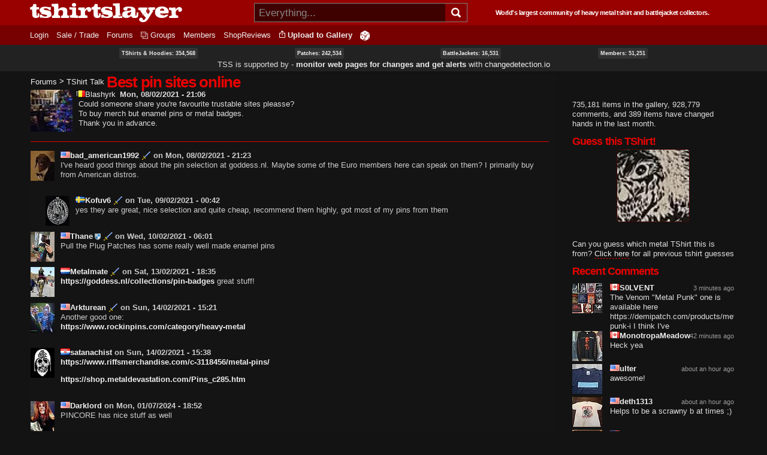

--- FILE ---
content_type: text/html; charset=utf-8
request_url: https://tshirtslayer.com/forum/topic/best-pin-sites-online
body_size: 14912
content:
<!DOCTYPE html PUBLIC "-//W3C//DTD XHTML+RDFa 1.0//EN"   "http://www.w3.org/MarkUp/DTD/xhtml-rdfa-1.dtd">
<html lang="en" xmlns="http://www.w3.org/1999/xhtml" xml:lang="en" version="XHTML+RDFa 1.0" dir="ltr">
<head profile="http://www.w3.org/1999/xhtml/vocab">
    <meta http-equiv="Content-Type" content="text/html; charset=utf-8" />
<link rel="shortcut icon" href="https://tshirtslayer.com/sites/all/themes/tshirtslayer/favicon.ico" type="image/vnd.microsoft.icon" />
<meta name="viewport" content="width=device-width, initial-scale=1, maximum-scale=1, minimum-scale=1, user-scalable=no" />
<meta name="description" content="Best pin sites online Could someone share you&#039;re favourite trustable sites pleasse? To buy merch but enamel pins or metal badges. Thank you in advance. from Blashyrk" />
<meta name="generator" content="Drupal 7 (https://www.drupal.org)" />
<link rel="canonical" href="https://tshirtslayer.com/forum/topic/best-pin-sites-online" />
<link rel="shortlink" href="https://tshirtslayer.com/node/490310" />
  <meta name="viewport" content="width=device-width, initial-scale=1, maximum-scale=1, minimum-scale=1, user-scalable=no" />  <title>Best pin sites online | TShirtSlayer TShirt and BattleJacket Gallery</title>
  <link type="text/css" rel="stylesheet" href="https://tshirtslayer.com/files-tshirt/css/css_xE-rWrJf-fncB6ztZfd2huxqgxu4WO-qwma6Xer30m4.css" media="all" />
<link type="text/css" rel="stylesheet" href="https://tshirtslayer.com/files-tshirt/css/css_vnYhXAqC9iPHS-kdzQ4-bikm7Yomfs0k8d8ZEjp3qcM.css" media="all" />
<link type="text/css" rel="stylesheet" href="https://tshirtslayer.com/files-tshirt/css/css_PGbJgHCUCBf4dg7K9Kt8aAwsApndP4GZ9RuToPy3-Fk.css" media="all" />
<link type="text/css" rel="stylesheet" href="https://tshirtslayer.com/files-tshirt/css/css_LspN_UNNhukvKjw2tXvGuI4Uxx-rMz1Fa0goBh4BF-E.css" media="all" />

<!--[if (lt IE 9)&(!IEMobile)]>
<link type="text/css" rel="stylesheet" href="https://tshirtslayer.com/files-tshirt/css/css_hsRwkyRMf8_StF_i8rYnsGEDzmJTm4eq7VIok7nksf0.css" media="all" />
<![endif]-->

<!--[if gte IE 9]><!-->
<link type="text/css" rel="stylesheet" href="https://tshirtslayer.com/files-tshirt/css/css_bQBuHG9FuIQ5ne8DZkprJb9yyGZb4YVfEFkCyfceoro.css" media="all" />
<!--<![endif]-->
  

<!--
    ___________ _________.__     .__           __   _________.__
    \__    ___//   _____/|  |__  |__|_______ _/  | /   _____/|  |  _____    ___.__.  ____ _______
      |    |   \_____  \ |  |  \ |  |\_  __ \\   __\_____  \ |  |  \__  \  <   |  |_/ __ \\_  __ \
      |    |   /        \|   Y  \|  | |  | \/ |  | /        \|  |__ / __ \_ \___  |\  ___/ |  | \/
      |____|  /_______  /|___|  /|__| |__|    |__|/_______  /|____/(____  / / ____| \___  >|__|
                       \/      \/                          \/            \/  \/          \/
       World's largest community of heavy metal tshirt and battlejacket collectors since 2007!
-->
    <!-- placeholder until the real sheet loads -->
    <style>
    .countryicon-shiny {
        width: 16px;
        height: 11px;
        padding-right: 3px;
        position: relative;
    }
    .countryicon-shiny li {
        margin: 0;
        padding: 0;
        list-style: none;
        position: absolute;
        top: 0;
        display: block;
        width: 16px;
        height: 11px;
    }
    </style>

<style>

#countdown ul {
  margin: 0;
  list-style: none;
  display: flex;
  justify-content: space-between;
  background: rgb(232,0,0);
  border-radius: 5px;
  padding: 1em;
  color: #fff;
 font-weight: bold;
}

#countdown li {
  text-align: center;
  font-size: 1.5em;
  list-style-type: none;
  text-transform: uppercase;
  padding: 0px;
  color: #fff;
  font-weight: bold;
}

#countdown div {
font-size: 8px;
}

</style>
<meta name="theme-color" content="#900000" />
</head>
<body class="html not-front not-logged-in page-node page-node- page-node-490310 node-type-forum context-forum dark-mode">
  <div id="skip-link">
    <a href="#main-content" class="element-invisible element-focusable">Skip to main content</a>
  </div>
    <div class="page clearfix" id="page">
      
<div id="section-header" class="section section-header">
  <div id="zone-branding-wrapper" class="zone-wrapper zone-branding-wrapper clearfix">  
  <div id="zone-branding" class="zone zone-branding clearfix container-12">
    <div class="grid-12 region region-branding" id="region-branding">
    <div class="region-inner region-branding-inner">
              <div id="desktop-branding">

            <a class="homelink" href="/" title="TShirtSlayer Heavy Metal Gallery">
                <img style="height: 32px;"
                     src="/sites/all/themes/tshirtslayer/images/tss-header-logo.svg"
                     alt="TShirtSlayer Heavy Metal Merch Gallery" width=254 />
            </a>
            <div id="search-wrapper">

                <form action="/search-redir"
                      method="post"
                      >
                    <input id="search-box" value=""
                            autocomplete="off"
                           placeholder="Everything..." name="s"
                           type="text"/>
                    <div class="spinner" style="display: none;"></div>
                    <!-- icon inside of the search box -->
                    <button type="submit"><img id="search-icon"
                                               src="/sites/all/themes/tshirtslayer/images/search.svg"
                                               alt="Search" title="Search" height="16px"  width="16px"/>
                    </button>
                    <div id="search-results" >
                        <!--tabs-->
                        <ul id="search-result-tabs">
                            <li id="search-bands-tab" data-toggle="tab-band-names-results">Bands (<span class="c">0</span>)
                            </li>
                            <li id="search-groups-tab" data-toggle="tab-group-names-results">Groups (<span class="c">0</span>)
                            </li>
                            <li id="search-members-tab" data-toggle="tab-member-names-results">Members (<span class="c">0</span>)
                            </li>
                            <li id="search-forums-tab" data-toggle="tab-forums-results" style="display: none;">Forums (<span class="c">0</span>)
                            </li>
                            <li id="search-close" >(X)
                            </li>
                        </ul>

                        <!--results-->
                        <div id="results" >
                            <ul  id="tab-band-names-results">
                            </ul>
                            <ul id="tab-group-names-results">
                            </ul>
                            <ul id="tab-member-names-results">
                            </ul>
                            <ul id="tab-forums-results">
                            </ul>
                        </div>
                    </div>
                </form>
            </div>
            <h4>World's largest community of heavy metal tshirt and battlejacket
                collectors.</h4>

        </div>
    </div>
</div>
  </div>
</div><div id="zone-menu-wrapper" class="zone-wrapper zone-menu-wrapper clearfix">  <div id="zone-menu" class="zone zone-menu clearfix container-12">

        <div class="grid-12 region region-menu" id="region-menu">
    <div class="region-inner region-menu-inner">
            
<div class="block block-system block-menu block-navigation block-system-navigation odd" id="block-system-navigation">
    <div class="block-inner clearfix">
                      <h2 class="block-title">Navigation</h2>
            
        <div class="content clearfix">
          <ul class="menu"><li class="leaf menu-trigger "><a href="javascript:void(0);" onclick="toggleMobileMenu()"><img src="/sites/all/themes/tshirtslayer/images/hamburger-menu.svg" alt="Navigation button" title="Navigation button" /></a></li><li class="first leaf"><a href="/user" title="">Login</a></li>
<li class="leaf"><a href="/trade_sell" title="Items marked as trade or sale">Sale / Trade</a></li>
<li class="collapsed"><a href="/forum">Forums</a></li>
<li class="leaf"><a href="/groups"id="groups">Groups</a></li>
<li class="leaf"><a href="/members" title="">Members</a></li>
<li class="last leaf"><a href="/wheretobuy" title="">ShopReviews</a></li>
<li class = "leaf anon-upload-link always-in-menu"><a href="/user/register" title="Add your tshirt or battlejacket to the heavy metal gallery.">Upload to Gallery</a></li><li class = "leaf random always-in-menu-wide-format"><a href="/random" title="Random heavy metal merchandise item!"><img src="/sites/all/themes/tshirtslayer/images/dice.png" alt="Heavy Metal Merchandise random button"/></a></li></ul><div id="mobile-extras">       
        <img height="20" width="20"  src="/sites/all/themes/tshirtslayer/images/search.svg" alt="Search" title="Search" id="mobile-search" />
        <a class="homelink" href="/" title="TShirtSlayer Heavy Metal Gallery">        
        <img width=80 id="mobile-logo" src="/sites/all/themes/tshirtslayer/images/tss.svg" alt="TShirtSlayer Heavy Metal Gallery" />
        </a>
        </div>        </div>
    </div>
</div>
    </div>

</div>

  </div>
</div>
<!-- xmas time! -->
<div id="vid-wrap"  style="display: none;">
<video
    id="vid-player"
    class="video-js"
    controls
    preload="auto"
    data-setup='{}'

    style="width:100%; height: 100vh;
    background-size: cover !important;
    background: url(/sites/all/themes/tshirtslayer/images/twisted-sister-stage.jpeg);
  "
>
  <source src="/sites/all/themes/tshirtslayer/images/dee-snider-tshirtslayer-xmas.mp4" type="video/mp4"></source>
  <p class="vjs-no-js">
    To view this video please enable JavaScript, and consider upgrading to a
    web browser that
    <a href="https://videojs.com/html5-video-support/" target="_blank">
      supports HTML5 video
    </a>
  </p>
</video>
</div>



<!--- menu content -->
<div id="region-post-menu-stats" class="zone-wrapper ">
<div class="container-12 region region-post-menu">
    <div class="region content">
        <div><a href="/tshirts-and-hoodies">TShirts &amp; Hoodies: 354,568</a> </div>
        <div><a href="/type/patch">Patches: 242,534</a></div>
        <div><a href="/type/battle-jacket">BattleJackets: 16,531</a></div>
        <div><a href="/members">Members:</strong> 51,251</a></div>
            </div>

<div class="region content">
<span style="font-size: 13px;">TSS is supported by &dash; <strong><a href="https://changedetection.io?link=tss">monitor web pages for changes and get alerts</a></strong> with <a href="https://changedetection.io?link=tss">changedetection.io</a></span>
</div>

</div>
</div>

<div id="region-post-menu-content" class="container-12 region region-post-menu">
    <div class="grid-12 region">

        <!--not used anymore-->
       <!-- <div id="uploadHelperMenu" style="display: none;">
            <a href="/node/add/tshirt"><strong class="underlined">Upload to
                    Gallery</strong><br/>
                <div class="description">For all tshirts, jackets, patches,
                    collectables.
                </div>
            </a>
            <a href="/node/add/action-shot"><strong class="underlined">Upload to
                    Actionshots</strong><br/>
                <div class="description">Strictly for concert photos, parties
                    etc.
                </div>
            </a>
        </div>-->
    </div>
</div>



</div>    
      <div id="section-content" class="section section-content">
  

<!-- move this to right node-type template? -->

<div id="zone-content-wrapper" class="zone-wrapper zone-content-wrapper clearfix">    <div id="zone-content" class="zone zone-content clearfix container-12">

      
        <div class="grid-9 region region-content" id="region-content">
    <div class="region-inner region-content-inner">
      <a href="/forum">Forums</a> &gt; <a href="/taxonomy/term/12">TShirt Talk</a>                                 <h1 class="title" id="page-title">Best pin sites online</h1>
                    
      
              
<div class="block block-system block-main block-system-main odd block-without-title" id="block-system-main">
    <div class="block-inner clearfix">
                  
        <div class="content clearfix">
          <div class="node node-forum node-published node-not-promoted node-not-sticky author-blashyrk odd clearfix" id="node-forum-490310">
    <div class="content clearfix">

        <div id="forum-poster">
            <div class="submitted"></div>
            <div class="forum-user-info">
                <div class="author-pic">
    <a href="/user/blashyrk" title="View user profile."><picture class="" style="width: 100%;"><source  alt="Blashyrk&#039;s picture" title="Blashyrk&#039;s picture" width="50" height="50" type="image/jpeg" srcset="https://tshirtslayer.com/files-tshirt/styles/tinythumbnail/public/user-37943/pictures/tss-e275601a5cfb733592da4cc38603abc2.jpg" /><img alt="Blashyrk&#039;s picture" title="Blashyrk&#039;s picture" width="50" height="50" src="https://tshirtslayer.com/files-tshirt/styles/tinythumbnail/public/user-37943/pictures/tss-e275601a5cfb733592da4cc38603abc2.jpg" /></picture></a>  </div>
<br />            </div>
                            </div>
      <a href="/user/blashyrk" title="View user profile." class="username" data-uid="37943"><ul class="countryicon countryicon-shiny"><li class="countryicon-be-shiny"></li><li class="status"></li></ul>Blashyrk</a><strong id="post-date">Mon, 08/02/2021 - 21:06</strong><div class="field field-name-body field-type-text-with-summary field-label-hidden"><div class="field-items"><div class="field-item even"><p>Could someone share you're favourite trustable sites pleasse?<br />
To buy merch but enamel pins or metal badges.<br />
Thank you in advance.</p>
</div></div></div>    </div>
    <hr/>
    <div id="postNode"></div>
    <div class="clearfix">
      <div id="comments" class="comment-wrapper comment-wrapper-nid-490310" class="comment-wrapper comment-wrapper-nid-490310">
  <a id="comment-1076861"></a>
<div class="comment ajax-comment-wrapper comment-wrapper-1076861 clearfix">
      <div class="author-pic">
    <a href="/user/badamerican1992" title="View user profile."><picture class="" style="width: 100%;"><source  alt="bad_american1992&#039;s picture" title="bad_american1992&#039;s picture" width="50" height="50" srcset="/files-tshirt/styles/tinythumbnail/public/user-6312/pictures/a21b4964b8c46d3a8da3b01d5a852fa2.jpg.webp" type="image/webp" /><source  alt="bad_american1992&#039;s picture" title="bad_american1992&#039;s picture" width="50" height="50" type="image/jpeg" srcset="https://tshirtslayer.com/files-tshirt/styles/tinythumbnail/public/user-6312/pictures/a21b4964b8c46d3a8da3b01d5a852fa2.jpg" /><img alt="bad_american1992&#039;s picture" title="bad_american1992&#039;s picture" width="50" height="50" src="https://tshirtslayer.com/files-tshirt/styles/tinythumbnail/public/user-6312/pictures/a21b4964b8c46d3a8da3b01d5a852fa2.jpg" /></picture></a>  </div>
    <div class="comment-content">
      <div class="comment-submitted" >
        <a href="/user/badamerican1992" title="View user profile." class="username tss-supporter" data-uid="6312"><ul class="countryicon countryicon-shiny"><li class="countryicon-us-shiny"></li><li class="status"></li></ul>bad_american1992</a> on <time datetime="2021-02-08T21:23:40+01:00">Mon, 08/02/2021 - 21:23</time>              </div>
      <div>
        <div class="field field-name-comment-body field-type-text-long field-label-hidden"><div class="field-items"><div class="field-item even"><p>I've heard good things about the pin selection at  goddess.nl. Maybe some of the Euro members here can speak on them? I primarily buy from American distros.</p>
</div></div></div>      </div>
              <div class="links comment-links clearfix"><ul class="links inline"><li class="comment_forbidden first last"><span><!-- forb --></span></li></ul>  </div>
          </div>
</div>

<div class="indented"><a id="comment-1076893"></a>
<div class="comment ajax-comment-wrapper comment-wrapper-1076893 clearfix">
      <div class="author-pic">
    <a href="/user/kofuv6" title="View user profile."><picture class="" style="width: 100%;"><source  alt="Kofuv6&#039;s picture" title="Kofuv6&#039;s picture" width="50" height="50" type="image/jpeg" srcset="https://tshirtslayer.com/files-tshirt/styles/tinythumbnail/public/user-27482/pictures/tss-9243b74b4e328503f5099d0527fb6934.jpg" /><img alt="Kofuv6&#039;s picture" title="Kofuv6&#039;s picture" width="50" height="50" src="https://tshirtslayer.com/files-tshirt/styles/tinythumbnail/public/user-27482/pictures/tss-9243b74b4e328503f5099d0527fb6934.jpg" /></picture></a>  </div>
    <div class="comment-content">
      <div class="comment-submitted" >
        <a href="/user/kofuv6" title="View user profile." class="username tss-supporter" data-uid="27482"><ul class="countryicon countryicon-shiny"><li class="countryicon-se-shiny"></li><li class="status"></li></ul>Kofuv6</a> on <time datetime="2021-02-09T00:42:08+01:00">Tue, 09/02/2021 - 00:42</time>              </div>
      <div>
        <div class="field field-name-comment-body field-type-text-long field-label-hidden"><div class="field-items"><div class="field-item even"><p>yes they are great, nice selection and quite cheap, recommend them highly, got most of my pins from them</p>
</div></div></div>      </div>
              <div class="links comment-links clearfix"><ul class="links inline"><li class="comment_forbidden first last"><span><!-- forb --></span></li></ul>  </div>
          </div>
</div>
</div><a id="comment-1077216"></a>
<div class="comment ajax-comment-wrapper comment-wrapper-1077216 clearfix">
      <div class="author-pic">
    <a href="/user/thane" title="View user profile."><picture class="" style="width: 100%;"><source  alt="Thane&#039;s picture" title="Thane&#039;s picture" width="50" height="50" type="image/jpeg" srcset="https://tshirtslayer.com/files-tshirt/styles/tinythumbnail/public/user-31950/pictures/tss-a2c797993bd13065fdec56bf5ad4dfd1.jpg" /><img alt="Thane&#039;s picture" title="Thane&#039;s picture" width="50" height="50" src="https://tshirtslayer.com/files-tshirt/styles/tinythumbnail/public/user-31950/pictures/tss-a2c797993bd13065fdec56bf5ad4dfd1.jpg" /></picture></a>  </div>
    <div class="comment-content">
      <div class="comment-submitted" >
        <a href="/user/thane" title="View user profile." class="username tss-supporter" data-uid="31950"><ul class="countryicon countryicon-shiny"><li class="countryicon-us-shiny"></li><li class="status"></li></ul>Thane<img class="shield-1000-entries" src="/sites/all/themes/tshirtslayer/images/shield-icon.png" title="Has a lot of heavy metal!" /></a> on <time datetime="2021-02-10T06:01:07+01:00">Wed, 10/02/2021 - 06:01</time>              </div>
      <div>
        <div class="field field-name-comment-body field-type-text-long field-label-hidden"><div class="field-items"><div class="field-item even"><p>Pull the Plug Patches has some really well made enamel pins</p>
</div></div></div>      </div>
              <div class="links comment-links clearfix"><ul class="links inline"><li class="comment_forbidden first last"><span><!-- forb --></span></li></ul>  </div>
          </div>
</div>
<a id="comment-1078147"></a>
<div class="comment ajax-comment-wrapper comment-wrapper-1078147 clearfix">
      <div class="author-pic">
    <a href="/user/metalmate" title="View user profile."><picture class="" style="width: 100%;"><source  alt="Metalmate&#039;s picture" title="Metalmate&#039;s picture" width="50" height="50" srcset="/files-tshirt/styles/tinythumbnail/public/pictures/909b6ba0fa79d08a2599bc89bea4414a.jpg.webp" type="image/webp" /><source  alt="Metalmate&#039;s picture" title="Metalmate&#039;s picture" width="50" height="50" type="image/jpeg" srcset="https://tshirtslayer.com/files-tshirt/styles/tinythumbnail/public/pictures/909b6ba0fa79d08a2599bc89bea4414a.jpg" /><img alt="Metalmate&#039;s picture" title="Metalmate&#039;s picture" width="50" height="50" src="https://tshirtslayer.com/files-tshirt/styles/tinythumbnail/public/pictures/909b6ba0fa79d08a2599bc89bea4414a.jpg" /></picture></a>  </div>
    <div class="comment-content">
      <div class="comment-submitted" >
        <a href="/user/metalmate" title="View user profile." class="username tss-supporter" data-uid="5611"><ul class="countryicon countryicon-shiny"><li class="countryicon-nl-shiny"></li><li class="status"></li></ul>Metalmate</a> on <time datetime="2021-02-13T18:35:02+01:00">Sat, 13/02/2021 - 18:35</time>              </div>
      <div>
        <div class="field field-name-comment-body field-type-text-long field-label-hidden"><div class="field-items"><div class="field-item even"><p><a href="https://goddess.nl/collections/pin-badges" rel="nofollow">https://goddess.nl/collections/pin-badges</a> great stuff!</p>
</div></div></div>      </div>
              <div class="links comment-links clearfix"><ul class="links inline"><li class="comment_forbidden first last"><span><!-- forb --></span></li></ul>  </div>
          </div>
</div>
<a id="comment-1078321"></a>
<div class="comment ajax-comment-wrapper comment-wrapper-1078321 clearfix">
      <div class="author-pic">
    <a href="/user/arkturean" title="View user profile."><picture class="" style="width: 100%;"><source  alt="Arkturean&#039;s picture" title="Arkturean&#039;s picture" width="50" height="50" srcset="/files-tshirt/styles/tinythumbnail/public/user-5356/pictures/0ae179ea60b68ef0003f0cf3e59ef70b.jpg.webp" type="image/webp" /><source  alt="Arkturean&#039;s picture" title="Arkturean&#039;s picture" width="50" height="50" type="image/jpeg" srcset="https://tshirtslayer.com/files-tshirt/styles/tinythumbnail/public/user-5356/pictures/0ae179ea60b68ef0003f0cf3e59ef70b.jpg" /><img alt="Arkturean&#039;s picture" title="Arkturean&#039;s picture" width="50" height="50" src="https://tshirtslayer.com/files-tshirt/styles/tinythumbnail/public/user-5356/pictures/0ae179ea60b68ef0003f0cf3e59ef70b.jpg" /></picture></a>  </div>
    <div class="comment-content">
      <div class="comment-submitted" >
        <a href="/user/arkturean" title="View user profile." class="username tss-supporter" data-uid="5356"><ul class="countryicon countryicon-shiny"><li class="countryicon-us-shiny"></li><li class="status"></li></ul>Arkturean</a> on <time datetime="2021-02-14T15:21:57+01:00">Sun, 14/02/2021 - 15:21</time>              </div>
      <div>
        <div class="field field-name-comment-body field-type-text-long field-label-hidden"><div class="field-items"><div class="field-item even"><p>Another good one:<br /><a href="https://www.rockinpins.com/category/heavy-metal" rel="nofollow">https://www.rockinpins.com/category/heavy-metal</a></p>
</div></div></div>      </div>
              <div class="links comment-links clearfix"><ul class="links inline"><li class="comment_forbidden first last"><span><!-- forb --></span></li></ul>  </div>
          </div>
</div>
<a id="comment-1078324"></a>
<div class="comment ajax-comment-wrapper comment-wrapper-1078324 clearfix">
      <div class="author-pic">
    <a href="/user/satanachist" title="View user profile."><picture class="" style="width: 100%;"><source  alt="satanachist&#039;s picture" title="satanachist&#039;s picture" width="50" height="50" type="image/png" srcset="https://tshirtslayer.com/files-tshirt/styles/tinythumbnail/public/user-7181/pictures/tss-ddf129aae71660399709c0a4ebb59af0.png" /><img alt="satanachist&#039;s picture" title="satanachist&#039;s picture" width="50" height="50" src="https://tshirtslayer.com/files-tshirt/styles/tinythumbnail/public/user-7181/pictures/tss-ddf129aae71660399709c0a4ebb59af0.png" /></picture></a>  </div>
    <div class="comment-content">
      <div class="comment-submitted" >
        <a href="/user/satanachist" title="View user profile." class="username" data-uid="7181"><ul class="countryicon countryicon-shiny"><li class="countryicon-hr-shiny"></li><li class="status"></li></ul>satanachist</a> on <time datetime="2021-02-14T15:38:53+01:00">Sun, 14/02/2021 - 15:38</time>              </div>
      <div>
        <div class="field field-name-comment-body field-type-text-long field-label-hidden"><div class="field-items"><div class="field-item even"><p><a href="https://www.riffsmerchandise.com/c-3118456/metal-pins/" rel="nofollow">https://www.riffsmerchandise.com/c-3118456/metal-pins/</a></p>
<p><a href="https://shop.metaldevastation.com/Pins_c285.htm" rel="nofollow">https://shop.metaldevastation.com/Pins_c285.htm</a></p>
</div></div></div>      </div>
              <div class="links comment-links clearfix"><ul class="links inline"><li class="comment_forbidden first last"><span><!-- forb --></span></li></ul>  </div>
          </div>
</div>
<a id="comment-1244624"></a>
<div class="comment ajax-comment-wrapper comment-wrapper-1244624 clearfix">
      <div class="author-pic">
    <a href="/user/darklord" title="View user profile."><picture class="" style="width: 100%;"><source  alt="Darklord&#039;s picture" title="Darklord&#039;s picture" width="50" height="50" type="image/jpeg" srcset="https://tshirtslayer.com/files-tshirt/styles/tinythumbnail/public/user-51779/pictures/tss-790ab02bef886bfc3b1be160e0ac774e.jpg" /><img alt="Darklord&#039;s picture" title="Darklord&#039;s picture" width="50" height="50" src="https://tshirtslayer.com/files-tshirt/styles/tinythumbnail/public/user-51779/pictures/tss-790ab02bef886bfc3b1be160e0ac774e.jpg" /></picture></a>  </div>
    <div class="comment-content">
      <div class="comment-submitted" >
        <a href="/user/darklord" title="View user profile." class="username" data-uid="51779"><ul class="countryicon countryicon-shiny"><li class="countryicon-us-shiny"></li><li class="status"></li></ul>Darklord</a> on <time datetime="2024-07-01T18:52:45+02:00">Mon, 01/07/2024 - 18:52</time>              </div>
      <div>
        <div class="field field-name-comment-body field-type-text-long field-label-hidden"><div class="field-items"><div class="field-item even"><p>PINCORE has nice stuff as well</p>
</div></div></div>      </div>
              <div class="links comment-links clearfix"><ul class="links inline"><li class="comment_forbidden first last"><span><!-- forb --></span></li></ul>  </div>
          </div>
</div>
<a id="comment-1245730"></a>
<div class="comment ajax-comment-wrapper comment-wrapper-1245730 clearfix">
      <div class="author-pic">
    <a href="/user/george-thrash" title="View user profile."><picture class="" style="width: 100%;"><source  alt="George thrash&#039;s picture" title="George thrash&#039;s picture" width="50" height="50" type="image/jpeg" srcset="https://tshirtslayer.com/files-tshirt/styles/tinythumbnail/public/user-57485/pictures/tss-98ba13ed2aa4e546ac8ce89ad1676cc5.jpg" /><img alt="George thrash&#039;s picture" title="George thrash&#039;s picture" width="50" height="50" src="https://tshirtslayer.com/files-tshirt/styles/tinythumbnail/public/user-57485/pictures/tss-98ba13ed2aa4e546ac8ce89ad1676cc5.jpg" /></picture></a>  </div>
    <div class="comment-content">
      <div class="comment-submitted" >
        <a href="/user/george-thrash" title="View user profile." class="username" data-uid="57485"><ul class="countryicon countryicon-shiny"><li class="countryicon-au-shiny"></li><li class="status"></li></ul>George thrash</a> on <time datetime="2024-07-13T02:39:04+02:00">Sat, 13/07/2024 - 02:39</time>              </div>
      <div>
        <div class="field field-name-comment-body field-type-text-long field-label-hidden"><div class="field-items"><div class="field-item even"><p>Turborock has some good stuff</p>
</div></div></div>      </div>
              <div class="links comment-links clearfix"><ul class="links inline"><li class="comment_forbidden first last"><span><!-- forb --></span></li></ul>  </div>
          </div>
</div>
<a id="comment-1262489"></a>
<div class="comment ajax-comment-wrapper comment-wrapper-1262489 clearfix">
      <div class="author-pic">
    <a href="/user/brandon3783" title="View user profile."><picture class="" style="width: 100%;"><source  alt="Brandon3783&#039;s picture" title="Brandon3783&#039;s picture" width="50" height="50" srcset="/files-tshirt/styles/tinythumbnail/public/pictures/no-picture.png.webp" type="image/webp" /><source  alt="Brandon3783&#039;s picture" title="Brandon3783&#039;s picture" width="50" height="50" type="image/png" srcset="https://tshirtslayer.com/files-tshirt/styles/tinythumbnail/public/pictures/no-picture.png" /><img alt="Brandon3783&#039;s picture" title="Brandon3783&#039;s picture" width="50" height="50" src="https://tshirtslayer.com/files-tshirt/styles/tinythumbnail/public/pictures/no-picture.png" /></picture></a>  </div>
    <div class="comment-content">
      <div class="comment-submitted" >
        <a href="/user/brandon3783" title="View user profile." class="username" data-uid="62160"><ul class="countryicon countryicon-shiny"><li class="countryicon-pk-shiny"></li><li class="status"></li></ul>Brandon3783</a> on <time datetime="2024-12-11T19:10:53+01:00">Wed, 11/12/2024 - 19:10</time>              </div>
      <div>
        <div class="field field-name-comment-body field-type-text-long field-label-hidden"><div class="field-items"><div class="field-item even"><p>In summary, blockchain technology is the backbone of cryptocurrencies, providing a secure, transparent, and decentralized platform for recording and verifying transactions. This <a href="https://cointelegraph.com/gambling/uk/non-gamstop-betting-sites/" rel="nofollow">https://cointelegraph.com/gambling/uk/non-gamstop-betting-sites/</a> technology ensures the trustworthiness and efficiency of the entire cryptocurrency ecosystem.</p>
</div></div></div>      </div>
              <div class="links comment-links clearfix"><ul class="links inline"><li class="comment_forbidden first last"><span><!-- forb --></span></li></ul>  </div>
          </div>
</div>

<div class="indented"><a id="comment-1262547"></a>
<div class="comment ajax-comment-wrapper comment-wrapper-1262547 clearfix">
      <div class="author-pic">
    <a href="/user/agrunge-hippie-quest-heroin-flyingfish2" title="View user profile."><picture class="" style="width: 100%;"><source  alt="Agrunge hippie on a quest for heroin flyingfish2&#039;s picture" title="Agrunge hippie on a quest for heroin flyingfish2&#039;s picture" width="50" height="50" type="image/jpeg" srcset="https://tshirtslayer.com/files-tshirt/styles/tinythumbnail/public/user-59175/pictures/tss-e882eab68f78feda0830e9cd7fab8b90.jpg" /><img alt="Agrunge hippie on a quest for heroin flyingfish2&#039;s picture" title="Agrunge hippie on a quest for heroin flyingfish2&#039;s picture" width="50" height="50" src="https://tshirtslayer.com/files-tshirt/styles/tinythumbnail/public/user-59175/pictures/tss-e882eab68f78feda0830e9cd7fab8b90.jpg" /></picture></a>  </div>
    <div class="comment-content">
      <div class="comment-submitted" >
        <a href="/user/agrunge-hippie-quest-heroin-flyingfish2" title="View user profile." class="username" data-uid="59175"><ul class="countryicon countryicon-shiny"><li class="countryicon-bg-shiny"></li><li class="status"></li></ul>Agrunge hippie ...</a> on <time datetime="2024-12-12T06:45:02+01:00">Thu, 12/12/2024 - 06:45</time>              </div>
      <div>
        <div class="field field-name-comment-body field-type-text-long field-label-hidden"><div class="field-items"><div class="field-item even"><p>the n word chain ahh  comment really can't wait for doctor death to pack up this bozo rest In piss 🤣🤣🤣🤣🤣🤣🤣💀💀💀💀</p>
</div></div></div>      </div>
              <div class="links comment-links clearfix"><ul class="links inline"><li class="comment_forbidden first last"><span><!-- forb --></span></li></ul>  </div>
          </div>
</div>
</div><a id="comment-1262592"></a>
<div class="comment ajax-comment-wrapper comment-wrapper-1262592 clearfix">
      <div class="author-pic">
    <a href="/user/chicken-0" title="View user profile."><picture class="" style="width: 100%;"><source  alt="a chicken&#039;s picture" title="a chicken&#039;s picture" width="50" height="50" type="image/jpeg" srcset="https://tshirtslayer.com/files-tshirt/styles/tinythumbnail/public/user-50878/pictures/tss-ddaaa4a0b239e66ce4d1ee062be2ce43.gif" /><img alt="a chicken&#039;s picture" title="a chicken&#039;s picture" width="50" height="50" src="https://tshirtslayer.com/files-tshirt/styles/tinythumbnail/public/user-50878/pictures/tss-ddaaa4a0b239e66ce4d1ee062be2ce43.gif" /></picture></a>  </div>
    <div class="comment-content">
      <div class="comment-submitted" >
        <a href="/user/chicken-0" title="View user profile." class="username" data-uid="50878"><ul class="countryicon countryicon-shiny"><li class="countryicon-gb-shiny"></li><li class="status"></li></ul>a chicken</a> on <time datetime="2024-12-12T18:50:57+01:00">Thu, 12/12/2024 - 18:50</time>              </div>
      <div>
        <div class="field field-name-comment-body field-type-text-long field-label-hidden"><div class="field-items"><div class="field-item even"><p>While this topic's still on the front page, shout out to my homeboy Pinhead Distro, he presses button pins instead of enamel but all his designs are damn fantastic<br /><a href="https://pinheaddistro.bigcartel.com/products" rel="nofollow">https://pinheaddistro.bigcartel.com/products</a></p>
</div></div></div>      </div>
              <div class="links comment-links clearfix"><ul class="links inline"><li class="comment_forbidden first last"><span><!-- forb --></span></li></ul>  </div>
          </div>
</div>
<a id="comment-1262732"></a>
<div class="comment ajax-comment-wrapper comment-wrapper-1262732 clearfix">
      <div class="author-pic">
    <a href="/user/kamelotjunkie" title="View user profile."><picture class="" style="width: 100%;"><source  alt="Kamelotjunkie&#039;s picture" title="Kamelotjunkie&#039;s picture" width="50" height="50" type="image/jpeg" srcset="https://tshirtslayer.com/files-tshirt/styles/tinythumbnail/public/user-not%20yet%20assigned/pictures/a96d9c6a26962691dd23ccb2fd6c5fa4.jpg" /><img alt="Kamelotjunkie&#039;s picture" title="Kamelotjunkie&#039;s picture" width="50" height="50" src="https://tshirtslayer.com/files-tshirt/styles/tinythumbnail/public/user-not%20yet%20assigned/pictures/a96d9c6a26962691dd23ccb2fd6c5fa4.jpg" /></picture></a>  </div>
    <div class="comment-content">
      <div class="comment-submitted" >
        <a href="/user/kamelotjunkie" title="View user profile." class="username" data-uid="23318"><ul class="countryicon countryicon-shiny"><li class="countryicon-pt-shiny"></li><li class="status"></li></ul>Kamelotjunkie</a> on <time datetime="2024-12-14T21:11:39+01:00">Sat, 14/12/2024 - 21:11</time>              </div>
      <div>
        <div class="field field-name-comment-body field-type-text-long field-label-hidden"><div class="field-items"><div class="field-item even"><p><a href="https://darkprods21.com/" rel="nofollow">https://darkprods21.com/</a></p>
</div></div></div>      </div>
              <div class="links comment-links clearfix"><ul class="links inline"><li class="comment_forbidden first last"><span><!-- forb --></span></li></ul>  </div>
          </div>
</div>
<a id="comment-1262947"></a>
<div class="comment ajax-comment-wrapper comment-wrapper-1262947 clearfix">
      <div class="author-pic">
    <a href="/user/ladypower5" title="View user profile."><picture class="" style="width: 100%;"><source  alt="ladypower5&#039;s picture" title="ladypower5&#039;s picture" width="50" height="50" type="image/jpeg" srcset="https://tshirtslayer.com/files-tshirt/styles/tinythumbnail/public/user-49887/pictures/tss-b734390129b1127f1cd498d6b8d8108f.jpg" /><img alt="ladypower5&#039;s picture" title="ladypower5&#039;s picture" width="50" height="50" src="https://tshirtslayer.com/files-tshirt/styles/tinythumbnail/public/user-49887/pictures/tss-b734390129b1127f1cd498d6b8d8108f.jpg" /></picture></a>  </div>
    <div class="comment-content">
      <div class="comment-submitted" >
        <a href="/user/ladypower5" title="View user profile." class="username" data-uid="49887"><ul class="countryicon countryicon-shiny"><li class="countryicon-de-shiny"></li><li class="status"></li></ul>ladypower5<img class="shield-1000-entries" src="/sites/all/themes/tshirtslayer/images/shield-icon.png" title="Has a lot of heavy metal!" /></a> on <time datetime="2024-12-18T06:40:09+01:00">Wed, 18/12/2024 - 06:40</time>              </div>
      <div>
        <div class="field field-name-comment-body field-type-text-long field-label-hidden"><div class="field-items"><div class="field-item even"><p><a href="https://poser667productions.nonstop-merch.com/shop/" rel="nofollow">https://poser667productions.nonstop-merch.com/shop/</a></p>
<p>Very Nice 3D Metal Pins.... !<br />
See Also a Lot of the Pins in My Collection.</p>
</div></div></div>      </div>
              <div class="links comment-links clearfix"><ul class="links inline"><li class="comment_forbidden first last"><span><!-- forb --></span></li></ul>  </div>
          </div>
</div>
<a id="comment-1262969"></a>
<div class="comment ajax-comment-wrapper comment-wrapper-1262969 clearfix">
      <div class="author-pic">
    <a href="/user/goatcrust" title="View user profile."><picture class="" style="width: 100%;"><source  alt="Goatcrust&#039;s picture" title="Goatcrust&#039;s picture" width="50" height="50" srcset="/files-tshirt/styles/tinythumbnail/public/pictures/no-picture.png.webp" type="image/webp" /><source  alt="Goatcrust&#039;s picture" title="Goatcrust&#039;s picture" width="50" height="50" type="image/png" srcset="https://tshirtslayer.com/files-tshirt/styles/tinythumbnail/public/pictures/no-picture.png" /><img alt="Goatcrust&#039;s picture" title="Goatcrust&#039;s picture" width="50" height="50" src="https://tshirtslayer.com/files-tshirt/styles/tinythumbnail/public/pictures/no-picture.png" /></picture></a>  </div>
    <div class="comment-content">
      <div class="comment-submitted" >
        <a href="/user/goatcrust" title="View user profile." class="username" data-uid="51347"><ul class="countryicon countryicon-shiny"><li class="countryicon-gb-shiny"></li><li class="status"></li></ul>Goatcrust</a> on <time datetime="2024-12-18T14:42:19+01:00">Wed, 18/12/2024 - 14:42</time>              </div>
      <div>
        <div class="field field-name-comment-body field-type-text-long field-label-hidden"><div class="field-items"><div class="field-item even"><p>Desaster pins anyone? Been after one for years</p>
</div></div></div>      </div>
              <div class="links comment-links clearfix"><ul class="links inline"><li class="comment_forbidden first last"><span><!-- forb --></span></li></ul>  </div>
          </div>
</div>
<div class="ajax-comment-wrapper ajax-comment-dummy-comment" style="display:none"><div class="form-item form-type-item">
 
</div>
</div>    </div>

    </div>
</div>
        </div>
    </div>
</div>
  </div>
</div>
<div class="grid-3 region region-sidebar-second" id="region-sidebar-second">
  <div class="region-inner region-sidebar-second-inner">
    
<div class="block block-block block-34 block-block-34 odd block-without-title" id="block-block-34">
    <div class="block-inner clearfix">
                  
        <div class="content clearfix">
          <!--
<h2 class="block-title">TSHIRTSLAYER 16<sup>TH</sup> BIRTHDAY IN...</h2>
<a style="color: red; font-weight: heavy;" href="https://tshirtslayer.com/forum/topic/3-2-1-sixteen">
<div id="countdown">
    <ul>
      <li><span id="days"></span><div>Days</div></li>
      <li><span id="hours"></span><div>Hours</div></li>
      <li><span id="minutes"></span><div>Minutes</div></li>
      <li><span id="seconds"></span><div>Seconds</div></li>
    </ul>
</div><br>
<strong>JOIN THE PARTY FORUM THREAD</strong></A><br><br>
<a style="color: red; font-weight: heavy;" href="https://patreon.com/tshirtslayer">BUY TSS A PRESENT!</A>

-->        </div>
    </div>
</div>

<div class="block block-tshirtslayer-helper block-user-callout-block block-tshirtslayer-helper-user-callout-block even block-without-title" id="block-tshirtslayer-helper-user-callout-block">
    <div class="block-inner clearfix">
                  
        <div class="content clearfix">
          735,181 items in the gallery, 928,779 comments, and 389 items have changed hands in the last month.        </div>
    </div>
</div>

<div class="block block-tshirtslayer-helper block-latest-tshirt-guess block-tshirtslayer-helper-latest-tshirt-guess odd" id="block-tshirtslayer-helper-latest-tshirt-guess">
    <div class="block-inner clearfix">
                      <h2 class="block-title">Guess this TShirt!</h2>
            
        <div class="content clearfix">
          <a href="/tshirt-guess/have-guess-730"><div class="field field-name-field-tshirt-guess-image field-type-image field-label-hidden"><img src="https://tshirtslayer.com/files-tshirt/styles/set-fixed-width-thumbnail/public/user-2013/guess/tss-188348294409c242d3c12aa6e967a14a.jpg" style="height: 120px; width: 120px;" alt="Can you guess which metal tshirt this is from?" title="Can you guess which metal tshirt this is from?" /></div></a><br/>Can you guess which metal TShirt this is from? <a href="/guess" class="underlined">Click here</a> for all previous tshirt guesses        </div>
    </div>
</div>

<div class="block block-tshirtslayer-redis-bucket block-redis-recent-comments block-tshirtslayer-redis-bucket-redis-recent-comments even" id="block-tshirtslayer-redis-bucket-redis-recent-comments">
    <div class="block-inner clearfix">
                      <h2 class="block-title">Recent Comments</h2>
            
        <div class="content clearfix">
          <div class="item-list"><ul><li class="first"><div class="thumbnail"><a href="/patch/searching-4"><picture class="" style="width: 100%;"><source  alt="" title="" width="50" height="50" srcset="/files-tshirt/styles/tinythumbnail/public/user-41102/tss--ef2327f2c467a93a874804478709d461.jpg.webp" type="image/webp" /><source  alt="" title="" width="50" height="50" type="image/jpeg" srcset="https://tshirtslayer.com/files-tshirt/styles/tinythumbnail/public/user-41102/tss--ef2327f2c467a93a874804478709d461.jpg" /><img alt="" title="" width="50" height="50" src="https://tshirtslayer.com/files-tshirt/styles/tinythumbnail/public/user-41102/tss--ef2327f2c467a93a874804478709d461.jpg" /></picture></a></div><span class="timeago" title="2026-01-27T03:32:36+01:00"></span><div class="author"><a href="/user/s0lvent" title="View user profile." class="username" data-uid="54158"><ul class="countryicon countryicon-shiny"><li class="countryicon-ca-shiny"></li><li class="status"></li></ul>S0LVENT</a></div><div class="comment">The Venom &quot;Metal Punk&quot; one is available here https://demipatch.com/products/metal-punk-i

I think I&#039;ve </div></li><li><div class="thumbnail"><a href="/tshirt-or-longsleeve/prurient-kiss-life-shirt"><picture class="" style="width: 100%;"><source  alt="" title="" width="50" height="50" srcset="/files-tshirt/styles/tinythumbnail/public/user-10905/tss-was-png-8da24f343094cd2216d63610c82795a3.jpg.webp" type="image/webp" /><source  alt="" title="" width="50" height="50" type="image/jpeg" srcset="https://tshirtslayer.com/files-tshirt/styles/tinythumbnail/public/user-10905/tss-was-png-8da24f343094cd2216d63610c82795a3.jpg" /><img alt="" title="" width="50" height="50" src="https://tshirtslayer.com/files-tshirt/styles/tinythumbnail/public/user-10905/tss-was-png-8da24f343094cd2216d63610c82795a3.jpg" /></picture></a></div><span class="timeago" title="2026-01-27T02:54:01+01:00"></span><div class="author"><a href="/user/monotropameadow" title="View user profile." class="username" data-uid="62566"><ul class="countryicon countryicon-shiny"><li class="countryicon-ca-shiny"></li><li class="status"></li></ul>MonotropaMeadow</a></div><div class="comment">Heck yea</div></li><li><div class="thumbnail"><a href="/tshirt-or-longsleeve/braid-tshirt-0"><picture class="" style="width: 100%;"><source  alt="" title="" width="50" height="50" srcset="/files-tshirt/styles/tinythumbnail/public/user-61640/tss--f56e952e30ff64c4d81b36d3ea129146.jpg.webp" type="image/webp" /><source  alt="" title="" width="50" height="50" type="image/jpeg" srcset="https://tshirtslayer.com/files-tshirt/styles/tinythumbnail/public/user-61640/tss--f56e952e30ff64c4d81b36d3ea129146.jpg" /><img alt="" title="" width="50" height="50" src="https://tshirtslayer.com/files-tshirt/styles/tinythumbnail/public/user-61640/tss--f56e952e30ff64c4d81b36d3ea129146.jpg" /></picture></a></div><span class="timeago" title="2026-01-27T02:50:26+01:00"></span><div class="author"><a href="/user/ulter" title="View user profile." class="username" data-uid="60732"><ul class="countryicon countryicon-shiny"><li class="countryicon-us-shiny"></li><li class="status"></li></ul>ulter</a></div><div class="comment">awesome!
</div></li><li><div class="thumbnail"><a href="/tshirt-or-longsleeve/megadeth-2025-rattlehead-ronin-halfsumo"><picture class="" style="width: 100%;"><source  alt="" title="" width="50" height="50" srcset="/files-tshirt/styles/tinythumbnail/public/user-12539/tss--1a50f51fc68e53498f4b0a125bc5fa4b.jpg.webp" type="image/webp" /><source  alt="" title="" width="50" height="50" type="image/jpeg" srcset="https://tshirtslayer.com/files-tshirt/styles/tinythumbnail/public/user-12539/tss--1a50f51fc68e53498f4b0a125bc5fa4b.jpg" /><img alt="" title="" width="50" height="50" src="https://tshirtslayer.com/files-tshirt/styles/tinythumbnail/public/user-12539/tss--1a50f51fc68e53498f4b0a125bc5fa4b.jpg" /></picture></a></div><span class="timeago" title="2026-01-27T02:22:05+01:00"></span><div class="author"><a href="/user/deth1313" title="View user profile." class="username" data-uid="12539"><ul class="countryicon countryicon-shiny"><li class="countryicon-us-shiny"></li><li class="status"></li></ul>deth1313</a></div><div class="comment">Helps to be a scrawny b at times ;)</div></li><li><div class="thumbnail"><a href="/tape-vinyl-cd-recording-etc/kimb-anniversary-box-set"><picture class="" style="width: 100%;"><source  alt="" title="" width="50" height="50" srcset="/files-tshirt/styles/tinythumbnail/public/user-1293/tss--b4922ac1458708c8c1dc4a99eea8c337.jpg.webp" type="image/webp" /><source  alt="" title="" width="50" height="50" type="image/jpeg" srcset="https://tshirtslayer.com/files-tshirt/styles/tinythumbnail/public/user-1293/tss--b4922ac1458708c8c1dc4a99eea8c337.jpg" /><img alt="" title="" width="50" height="50" src="https://tshirtslayer.com/files-tshirt/styles/tinythumbnail/public/user-1293/tss--b4922ac1458708c8c1dc4a99eea8c337.jpg" /></picture></a></div><span class="timeago" title="2026-01-27T02:20:59+01:00"></span><div class="author"><a href="/user/deth1313" title="View user profile." class="username" data-uid="12539"><ul class="countryicon countryicon-shiny"><li class="countryicon-us-shiny"></li><li class="status"></li></ul>deth1313</a></div><div class="comment">I have to check mine, it&#039;s buried under other Megadeth stuff</div></li><li><div class="thumbnail"><a href="/hooded-top-sweater/megadeth-1"><picture class="" style="width: 100%;"><source  alt="" title="" width="50" height="50" srcset="/files-tshirt/styles/tinythumbnail/public/user-1293/tss--aaf3f0faa957b7858c49f9eec34ede54.jpg.webp" type="image/webp" /><source  alt="" title="" width="50" height="50" type="image/jpeg" srcset="https://tshirtslayer.com/files-tshirt/styles/tinythumbnail/public/user-1293/tss--aaf3f0faa957b7858c49f9eec34ede54.jpg" /><img alt="" title="" width="50" height="50" src="https://tshirtslayer.com/files-tshirt/styles/tinythumbnail/public/user-1293/tss--aaf3f0faa957b7858c49f9eec34ede54.jpg" /></picture></a></div><span class="timeago" title="2026-01-27T02:20:09+01:00"></span><div class="author"><a href="/user/deth1313" title="View user profile." class="username" data-uid="12539"><ul class="countryicon countryicon-shiny"><li class="countryicon-us-shiny"></li><li class="status"></li></ul>deth1313</a></div><div class="comment">all in due time!</div></li><li><div class="thumbnail"><a href="/tape-vinyl-cd-recording-etc/profanatica-%E2%80%8E%E2%80%93-weeping-heaven-7-red-vinyl-version"><picture class="" style="width: 100%;"><source  alt="" title="" width="50" height="50" type="image/jpeg" srcset="https://tshirtslayer.com/files-tshirt/styles/tinythumbnail/public/user-3289/tss--e0a29ac2a97cf3261889e24711f132ad.jpg" /><img alt="" title="" width="50" height="50" src="https://tshirtslayer.com/files-tshirt/styles/tinythumbnail/public/user-3289/tss--e0a29ac2a97cf3261889e24711f132ad.jpg" /></picture></a></div><span class="timeago" title="2026-01-27T02:08:06+01:00"></span><div class="author"><a href="/user/demolitionhellhammer" title="View user profile." class="username" data-uid="3289"><ul class="countryicon countryicon-shiny"><li class="countryicon-es-shiny"></li><li class="status"></li></ul>Demolition_hell...</a></div><div class="comment">A great reissue! Sounds so awesome!</div></li><li><div class="thumbnail"><a href="/tshirt-or-longsleeve/blod-besvimelse-bootleg-long-sleeve"><picture class="" style="width: 100%;"><source  alt="" title="" width="50" height="50" srcset="/files-tshirt/styles/tinythumbnail/public/user-59615/tss--8ae42eb7d1076859d965946822846a7f.jpg.webp" type="image/webp" /><source  alt="" title="" width="50" height="50" type="image/jpeg" srcset="https://tshirtslayer.com/files-tshirt/styles/tinythumbnail/public/user-59615/tss--8ae42eb7d1076859d965946822846a7f.jpg" /><img alt="" title="" width="50" height="50" src="https://tshirtslayer.com/files-tshirt/styles/tinythumbnail/public/user-59615/tss--8ae42eb7d1076859d965946822846a7f.jpg" /></picture></a></div><span class="timeago" title="2026-01-27T00:58:05+01:00"></span><div class="author"><a href="/user/twoheadedmutt" title="View user profile." class="username" data-uid="59615"><ul class="countryicon countryicon-shiny"><li class="countryicon-us-shiny"></li><li class="status"></li></ul>twoheadedmutt</a></div><div class="comment">Thats class, honored to have it in the collection n love your work ⚔️</div></li><li><div class="thumbnail"><a href="/battle-jacket/my-first-kutte-10"><picture class="" style="width: 100%;"><source  alt="" title="" width="50" height="50" srcset="/files-tshirt/styles/tinythumbnail/public/user-59221/tss--1a502ac7d1c6a51d4280549f52aa8711_1.jpg.webp" type="image/webp" /><source  alt="" title="" width="50" height="50" type="image/jpeg" srcset="https://tshirtslayer.com/files-tshirt/styles/tinythumbnail/public/user-59221/tss--1a502ac7d1c6a51d4280549f52aa8711_1.jpg" /><img alt="" title="" width="50" height="50" src="https://tshirtslayer.com/files-tshirt/styles/tinythumbnail/public/user-59221/tss--1a502ac7d1c6a51d4280549f52aa8711_1.jpg" /></picture></a></div><span class="timeago" title="2026-01-27T00:47:13+01:00"></span><div class="author"><a href="/user/gaehle" title="View user profile." class="username" data-uid="59221"><ul class="countryicon countryicon-shiny"><li class="countryicon-de-shiny"></li><li class="status"></li></ul>gaehle</a></div><div class="comment">Thank you:)</div></li><li><div class="thumbnail"><a href="/tshirt-or-longsleeve/90s-deceased-shirt"><picture class="" style="width: 100%;"><source  alt="" title="" width="50" height="50" srcset="/files-tshirt/styles/tinythumbnail/public/user-42470/tss--1f087b901b72d90804d2cb9c7a012ab0.jpg.webp" type="image/webp" /><source  alt="" title="" width="50" height="50" type="image/jpeg" srcset="https://tshirtslayer.com/files-tshirt/styles/tinythumbnail/public/user-42470/tss--1f087b901b72d90804d2cb9c7a012ab0.jpg" /><img alt="" title="" width="50" height="50" src="https://tshirtslayer.com/files-tshirt/styles/tinythumbnail/public/user-42470/tss--1f087b901b72d90804d2cb9c7a012ab0.jpg" /></picture></a></div><span class="timeago" title="2026-01-27T00:41:33+01:00"></span><div class="author"><a href="/user/frauds" title="View user profile." class="username" data-uid="45646"><ul class="countryicon countryicon-shiny"><li class="countryicon-us-shiny"></li><li class="status"></li></ul>frauds</a></div><div class="comment">killer one</div></li><li><div class="thumbnail"><a href="/tshirt-or-longsleeve/sintury-disgorging-dead-brutal-mind"><picture class="" style="width: 100%;"><source  alt="" title="" width="50" height="50" srcset="/files-tshirt/styles/tinythumbnail/public/user-69544/tss--7e901340a2b77c6f25175fd6e806d415.jpg.webp" type="image/webp" /><source  alt="" title="" width="50" height="50" type="image/jpeg" srcset="https://tshirtslayer.com/files-tshirt/styles/tinythumbnail/public/user-69544/tss--7e901340a2b77c6f25175fd6e806d415.jpg" /><img alt="" title="" width="50" height="50" src="https://tshirtslayer.com/files-tshirt/styles/tinythumbnail/public/user-69544/tss--7e901340a2b77c6f25175fd6e806d415.jpg" /></picture></a></div><span class="timeago" title="2026-01-27T00:34:50+01:00"></span><div class="author"><a href="/user/albert-frye13" title="View user profile." class="username" data-uid="60436"><ul class="countryicon countryicon-shiny"><li class="countryicon-us-shiny"></li><li class="status"></li></ul>Albert Frye13</a></div><div class="comment">Haha damnit that&#039;s wild good story though and I would like damn ok shouting 5FDP lyrics lol</div></li><li><div class="thumbnail"><a href="/battle-jacket/upload-wrangler-vest"><picture class="" style="width: 100%;"><source  alt="" title="" width="50" height="50" srcset="/files-tshirt/styles/tinythumbnail/public/user-59746/tss--474edb52ef278247dd41fcf72b90826d.jpg.webp" type="image/webp" /><source  alt="" title="" width="50" height="50" type="image/jpeg" srcset="https://tshirtslayer.com/files-tshirt/styles/tinythumbnail/public/user-59746/tss--474edb52ef278247dd41fcf72b90826d.jpg" /><img alt="" title="" width="50" height="50" src="https://tshirtslayer.com/files-tshirt/styles/tinythumbnail/public/user-59746/tss--474edb52ef278247dd41fcf72b90826d.jpg" /></picture></a></div><span class="timeago" title="2026-01-27T00:26:54+01:00"></span><div class="author"><a href="/user/metallica4ever" title="View user profile." class="username" data-uid="65999"><ul class="countryicon countryicon-shiny"><li class="countryicon-us-shiny"></li><li class="status"></li></ul>Metallica4ever</a></div><div class="comment">Bad ass vest!</div></li><li><div class="thumbnail"><a href="/hooded-top-sweater/2006-darkthrone-true-norwegian-black-metal-hoodie"><picture class="" style="width: 100%;"><source  alt="" title="" width="50" height="50" srcset="/files-tshirt/styles/tinythumbnail/public/user-55275/tss--e8c5c24cf46ebc310125c076e402c235.jpg.webp" type="image/webp" /><source  alt="" title="" width="50" height="50" type="image/jpeg" srcset="https://tshirtslayer.com/files-tshirt/styles/tinythumbnail/public/user-55275/tss--e8c5c24cf46ebc310125c076e402c235.jpg" /><img alt="" title="" width="50" height="50" src="https://tshirtslayer.com/files-tshirt/styles/tinythumbnail/public/user-55275/tss--e8c5c24cf46ebc310125c076e402c235.jpg" /></picture></a></div><span class="timeago" title="2026-01-27T00:24:08+01:00"></span><div class="author"><a href="/user/hafid-aouimer" title="View user profile." class="username" data-uid="44490"><ul class="countryicon countryicon-shiny"><li class="countryicon-dz-shiny"></li><li class="status"></li></ul>Hafid aouimer</a></div><div class="comment">tag ?</div></li><li><div class="thumbnail"><a href="/hooded-top-sweater/darkthrone-true-norwegian-black-metal-hoodie-2"><picture class="" style="width: 100%;"><source  alt="" title="" width="50" height="50" srcset="/files-tshirt/styles/tinythumbnail/public/user-50654/tss--d4077bd27ac86ac744a849efeff30e8a.jpg.webp" type="image/webp" /><source  alt="" title="" width="50" height="50" type="image/jpeg" srcset="https://tshirtslayer.com/files-tshirt/styles/tinythumbnail/public/user-50654/tss--d4077bd27ac86ac744a849efeff30e8a.jpg" /><img alt="" title="" width="50" height="50" src="https://tshirtslayer.com/files-tshirt/styles/tinythumbnail/public/user-50654/tss--d4077bd27ac86ac744a849efeff30e8a.jpg" /></picture></a></div><span class="timeago" title="2026-01-27T00:22:17+01:00"></span><div class="author"><a href="/user/hafid-aouimer" title="View user profile." class="username" data-uid="44490"><ul class="countryicon countryicon-shiny"><li class="countryicon-dz-shiny"></li><li class="status"></li></ul>Hafid aouimer</a></div><div class="comment">tag ?</div></li><li><div class="thumbnail"><a href="/tshirt-or-longsleeve/grave-original-demo-shirt"><picture class="" style="width: 100%;"><source  alt="" title="" width="50" height="50" srcset="/files-tshirt/styles/tinythumbnail/public/user-5745/cb3d7de5756c6c90559ae68ab3b941b1.jpg.webp" type="image/webp" /><source  alt="" title="" width="50" height="50" type="image/jpeg" srcset="https://tshirtslayer.com/files-tshirt/styles/tinythumbnail/public/user-5745/cb3d7de5756c6c90559ae68ab3b941b1.jpg" /><img alt="" title="" width="50" height="50" src="https://tshirtslayer.com/files-tshirt/styles/tinythumbnail/public/user-5745/cb3d7de5756c6c90559ae68ab3b941b1.jpg" /></picture></a></div><span class="timeago" title="2026-01-27T00:11:38+01:00"></span><div class="author"><a href="/user/acid-bath" title="View user profile." class="username" data-uid="68776"><ul class="countryicon countryicon-shiny"><li class="countryicon-us-shiny"></li><li class="status"></li></ul>Acid Bath</a></div><div class="comment">Sick</div></li><li class="last"><div class="thumbnail"><a href="/tshirt-or-longsleeve/trha-longsleeve"><picture class="" style="width: 100%;"><source  alt="" title="" width="50" height="50" srcset="/files-tshirt/styles/tinythumbnail/public/user-66124/tss--7517c413329a24f921b652d1d06adf7d.jpg.webp" type="image/webp" /><source  alt="" title="" width="50" height="50" type="image/jpeg" srcset="https://tshirtslayer.com/files-tshirt/styles/tinythumbnail/public/user-66124/tss--7517c413329a24f921b652d1d06adf7d.jpg" /><img alt="" title="" width="50" height="50" src="https://tshirtslayer.com/files-tshirt/styles/tinythumbnail/public/user-66124/tss--7517c413329a24f921b652d1d06adf7d.jpg" /></picture></a></div><span class="timeago" title="2026-01-27T00:02:56+01:00"></span><div class="author"><a href="/user/candlelight" title="View user profile." class="username" data-uid="66124"><ul class="countryicon countryicon-shiny"><li class="countryicon-us-shiny"></li><li class="status"></li></ul>Candlelight</a></div><div class="comment">Trhas first live performance in Chicago back in June got an exclusive casete signed by front man too!🫡</div></li></ul></div><!-- 0.087772846221924 -->        </div>
    </div>
</div>

<div class="block block-tshirtslayer-helper block-forum-activity block-tshirtslayer-helper-forum-activity odd" id="block-tshirtslayer-helper-forum-activity">
    <div class="block-inner clearfix">
                      <h2 class="block-title">Metal forums</h2>
            
        <div class="content clearfix">
          <div class="item-list"><ul><li class="first"><a href="/forum/topic/how-remove-buttons-jacket">How to remove buttons on jacket</a>&nbsp;<span class="new">new</span></li><li><a href="/forum/topic/how-properly-shape-patch">How to properly shape a patch</a>&nbsp;<span class="new">new</span></li><li><a href="/forum/topic/help-me-identify-value-my-band-tees">Help  me identify the value of my band tees</a>&nbsp;<span class="new">new</span></li><li><a href="/forum/topic/how-remove-buttons-jackets">How to remove buttons on jackets</a>&nbsp;<span class="new">new</span></li><li><a href="/forum/topic/slayer-back">Slayer is back!!!</a></li><li><a href="/forum/topic/beware-user-corrosive">Beware of user Corrosive</a></li><li><a href="/forum/topic/hardcore-bands-you-enjoy">Hardcore bands you enjoy </a></li><li><a href="/forum/topic/tss-rules">TShirtSlayer Rules</a></li><li><a href="/forum/topic/heavy-hell-666-indy" class="event">heavy hell 6.66 indy</a></li><li><a href="/forum/topic/worstbest-show-youve-ever-been">Worst/Best show you&#039;ve ever been to?</a></li><li><a href="/forum/topic/becoming-led-zeppelin-netflix">Becoming LED ZEPPELIN on Netflix</a></li><li><a href="/forum/topic/bootlegs-illegal">Bootlegs Illegal?</a></li><li><a href="/forum/topic/led-zeppelin-farewell-dates">Led Zeppelin Farewell Dates?</a></li><li><a href="/forum/topic/share-your-own-bands-music">Share your own band&#039;s music</a></li><li class="last"><a href="/forum/topic/ripped-nunslayer">Ripped off by NUNSLAYER</a></li></ul></div><a href="/forum" class="underlined" style="font-weight: bold;">All metal forums</a>        </div>
    </div>
</div>
  </div>
</div>    </div>
  </div>
<div id="zone-postscript-wrapper" class="zone-wrapper zone-postscript-wrapper clearfix">  
  <div id="zone-postscript" class="zone zone-postscript clearfix container-12">
    <div class="grid-3 region region-postscript-first" id="region-postscript-first">
  <div class="region-inner region-postscript-first-inner">
    
<div class="block block-user block-new block-user-new odd" id="block-user-new">
    <div class="block-inner clearfix">
                      <h2 class="block-title">Who&#039;s joined us?</h2>
            
        <div class="content clearfix">
          <div class="item-list"><ul><li class="first"><a href="/user/rahand" title="View user profile." class="username" data-uid="69736"><ul class="countryicon countryicon-shiny"><li class="countryicon-au-shiny"></li><li class="status"></li></ul>rahand</a></li><li><a href="/user/interzonesuite" title="View user profile." class="username" data-uid="69734"><ul class="countryicon countryicon-shiny"><li class="countryicon-us-shiny"></li><li class="status"></li></ul>interzonesuite</a></li><li><a href="/user/xfernandezx" title="View user profile." class="username" data-uid="69733"><ul class="countryicon countryicon-shiny"><li class="countryicon-us-shiny"></li><li class="status"></li></ul>xfernandezx</a></li><li><a href="/user/junebug" title="View user profile." class="username" data-uid="69732"><ul class="countryicon countryicon-shiny"><li class="countryicon-us-shiny"></li><li class="status"></li></ul>junebug</a></li><li><a href="/user/666waystolove" title="View user profile." class="username" data-uid="69731"><ul class="countryicon countryicon-shiny"><li class="countryicon-us-shiny"></li><li class="status"></li></ul>666waystolove</a></li><li><a href="/user/cotreerat" title="View user profile." class="username" data-uid="69730"><ul class="countryicon countryicon-shiny"><li class="countryicon-us-shiny"></li><li class="status"></li></ul>COTreeRat</a></li><li class="last"><a href="/user/deuterium-ox" title="View user profile." class="username" data-uid="69729"><ul class="countryicon countryicon-shiny"><li class="countryicon-ua-shiny"></li><li class="status"></li></ul>Deuterium Ox</a></li></ul></div>        </div>
    </div>
</div>
  </div>
</div><div class="grid-3 region region-postscript-second" id="region-postscript-second">
  <div class="region-inner region-postscript-second-inner">
    
<div class="block block-tshirtslayer-helper block-top-collectors block-tshirtslayer-helper-top-collectors odd" id="block-tshirtslayer-helper-top-collectors">
    <div class="block-inner clearfix">
                      <h2 class="block-title">Top Collectors</h2>
            
        <div class="content clearfix">
          <div class="item-list"><ul><li class="first"><a href="/user/archive" title="View user profile." class="username" data-uid="32763"><ul class="countryicon countryicon-shiny"><li class="countryicon-dk-shiny"></li><li class="status"></li></ul>archive<img class="shield-1000-entries" src="/sites/all/themes/tshirtslayer/images/shield-icon.png" title="Has a lot of heavy metal!" /></a>  (40415)</li><li><a href="/user/nunslayer" title="View user profile." class="username" data-uid="43061"><ul class="countryicon countryicon-shiny"><li class="countryicon-de-shiny"></li><li class="status"></li></ul>Nunslayer<img class="shield-1000-entries" src="/sites/all/themes/tshirtslayer/images/shield-icon.png" title="Has a lot of heavy metal!" /></a>  (9273)</li><li><a href="/user/meaningless" title="View user profile." class="username tss-supporter" data-uid="2072"><ul class="countryicon countryicon-shiny"><li class="countryicon-at-shiny"></li><li class="status"></li></ul>meaningless<img class="shield-1000-entries" src="/sites/all/themes/tshirtslayer/images/shield-icon.png" title="Has a lot of heavy metal!" /></a>  (6295)</li><li><a href="/user/kurtbeerwaste" title="View user profile." class="username" data-uid="18532"><ul class="countryicon countryicon-shiny"><li class="countryicon-de-shiny"></li><li class="status"></li></ul>KurtBeerWaste<img class="shield-1000-entries" src="/sites/all/themes/tshirtslayer/images/shield-icon.png" title="Has a lot of heavy metal!" /></a>  (5764)</li><li><a href="/user/maanelyst" title="View user profile." class="username tss-supporter" data-uid="12576"><ul class="countryicon countryicon-shiny"><li class="countryicon-ru-shiny"></li><li class="status"></li></ul>maanelyst<img class="shield-1000-entries" src="/sites/all/themes/tshirtslayer/images/shield-icon.png" title="Has a lot of heavy metal!" /></a>  (5662)</li><li><a href="/user/gloriousdeath" title="View user profile." class="username" data-uid="4830"><ul class="countryicon countryicon-shiny"><li class="countryicon-nl-shiny"></li><li class="status"></li></ul>gloriousdeath<img class="shield-1000-entries" src="/sites/all/themes/tshirtslayer/images/shield-icon.png" title="Has a lot of heavy metal!" /></a>  (5528)</li><li><a href="/user/sfusyron" title="View user profile." class="username tss-supporter" data-uid="1268"><ul class="countryicon countryicon-shiny"><li class="countryicon-us-shiny"></li><li class="status"></li></ul>sfusyron<img class="shield-1000-entries" src="/sites/all/themes/tshirtslayer/images/shield-icon.png" title="Has a lot of heavy metal!" /></a>  (4970)</li><li><a href="/user/sir-gorgoroth" title="View user profile." class="username tss-supporter" data-uid="30412"><ul class="countryicon countryicon-shiny"><li class="countryicon-ua-shiny"></li><li class="status"></li></ul>Sir Gorgoroth<img class="shield-1000-entries" src="/sites/all/themes/tshirtslayer/images/shield-icon.png" title="Has a lot of heavy metal!" /></a>  (4919)</li><li><a href="/user/totaldestruction" title="View user profile." class="username" data-uid="14944"><ul class="countryicon countryicon-shiny"><li class="countryicon-es-shiny"></li><li class="status"></li></ul>totaldestruction<img class="shield-1000-entries" src="/sites/all/themes/tshirtslayer/images/shield-icon.png" title="Has a lot of heavy metal!" /></a>  (4284)</li><li><a href="/user/deathtattooguy" title="View user profile." class="username tss-supporter" data-uid="11568"><ul class="countryicon countryicon-shiny"><li class="countryicon-us-shiny"></li><li class="status"></li></ul>Deathtattooguy<img class="shield-1000-entries" src="/sites/all/themes/tshirtslayer/images/shield-icon.png" title="Has a lot of heavy metal!" /></a>  (4151)</li><li><a href="/user/music4u" title="View user profile." class="username tss-supporter" data-uid="17451"><ul class="countryicon countryicon-shiny"><li class="countryicon-nl-shiny"></li><li class="status"></li></ul>music4u<img class="shield-1000-entries" src="/sites/all/themes/tshirtslayer/images/shield-icon.png" title="Has a lot of heavy metal!" /></a>  (4104)</li><li class="last"><a href="/user/hellslaughter" title="View user profile." class="username" data-uid="1136"><ul class="countryicon countryicon-shiny"><li class="countryicon-de-shiny"></li><li class="status"></li></ul>hellslaughter<img class="shield-1000-entries" src="/sites/all/themes/tshirtslayer/images/shield-icon.png" title="Has a lot of heavy metal!" /></a>  (4042)</li></ul></div>        </div>
    </div>
</div>
  </div>
</div><div class="grid-6 region region-postscript-third" id="region-postscript-third">
  <div class="region-inner region-postscript-third-inner">
    
<div class="block block-ownership block-recent-trades block-ownership-recent-trades odd" id="block-ownership-recent-trades">
    <div class="block-inner clearfix">
                      <h2 class="block-title">Recent Trades / Sells</h2>
            
        <div class="content clearfix">
          <div class="item-list"><ul><li class="first"><a href="/user/arcanearchivist" title="View user profile." class="username tss-supporter" data-uid="31579"><ul class="countryicon countryicon-shiny"><li class="countryicon-us-shiny"></li><li class="status"></li></ul>ArcaneArchivist</a> -&gt; <a href="/user/ethanc123" title="View user profile." class="username" data-uid="31387"><ul class="countryicon countryicon-shiny"><li class="countryicon-us-shiny"></li><li class="status"></li></ul>Ethanc123</a> - <a href="/tshirt-or-longsleeve/beyond-dawn-revelry-shirt">Beyond Dawn - Revelry Shirt</a> </li><li><a href="/user/sitromrogir" title="View user profile." class="username tss-supporter" data-uid="14760"><ul class="countryicon countryicon-shiny"><li class="countryicon-fi-shiny"></li><li class="status"></li></ul>sitroMrogiR<img class="shield-1000-entries" src="/sites/all/themes/tshirtslayer/images/shield-icon.png" title="Has a lot of heavy metal!" /></a> -&gt; <a href="/user/rawrxddd" title="View user profile." class="username" data-uid="36642"><ul class="countryicon countryicon-shiny"><li class="countryicon-pl-shiny"></li><li class="status"></li></ul>RAWRXDDD</a> - <a href="/tshirt-or-longsleeve/hypocrisy-tour-2003-3">Hypocrisy - Tour 2003</a> </li><li><a href="/user/sitromrogir" title="View user profile." class="username tss-supporter" data-uid="14760"><ul class="countryicon countryicon-shiny"><li class="countryicon-fi-shiny"></li><li class="status"></li></ul>sitroMrogiR<img class="shield-1000-entries" src="/sites/all/themes/tshirtslayer/images/shield-icon.png" title="Has a lot of heavy metal!" /></a> -&gt; <a href="/user/rawrxddd" title="View user profile." class="username" data-uid="36642"><ul class="countryicon countryicon-shiny"><li class="countryicon-pl-shiny"></li><li class="status"></li></ul>RAWRXDDD</a> - <a href="/tshirt-or-longsleeve/dark-funeral-thus-i-have-spoken">Dark Funeral - Thus I Have Spoken</a> </li><li><a href="/user/sitromrogir" title="View user profile." class="username tss-supporter" data-uid="14760"><ul class="countryicon countryicon-shiny"><li class="countryicon-fi-shiny"></li><li class="status"></li></ul>sitroMrogiR<img class="shield-1000-entries" src="/sites/all/themes/tshirtslayer/images/shield-icon.png" title="Has a lot of heavy metal!" /></a> -&gt; <a href="/user/rawrxddd" title="View user profile." class="username" data-uid="36642"><ul class="countryicon countryicon-shiny"><li class="countryicon-pl-shiny"></li><li class="status"></li></ul>RAWRXDDD</a> - <a href="/tshirt-or-longsleeve/mayhem-20-years-19842004">Mayhem -  20 Years 1984-2004</a> </li><li><a href="/user/sitromrogir" title="View user profile." class="username tss-supporter" data-uid="14760"><ul class="countryicon countryicon-shiny"><li class="countryicon-fi-shiny"></li><li class="status"></li></ul>sitroMrogiR<img class="shield-1000-entries" src="/sites/all/themes/tshirtslayer/images/shield-icon.png" title="Has a lot of heavy metal!" /></a> -&gt; <a href="/user/rawrxddd" title="View user profile." class="username" data-uid="36642"><ul class="countryicon countryicon-shiny"><li class="countryicon-pl-shiny"></li><li class="status"></li></ul>RAWRXDDD</a> - <a href="/tshirt-or-longsleeve/flames-my-sweet-shadow">In Flames - My Sweet Shadow</a> </li><li><a href="/user/sitromrogir" title="View user profile." class="username tss-supporter" data-uid="14760"><ul class="countryicon countryicon-shiny"><li class="countryicon-fi-shiny"></li><li class="status"></li></ul>sitroMrogiR<img class="shield-1000-entries" src="/sites/all/themes/tshirtslayer/images/shield-icon.png" title="Has a lot of heavy metal!" /></a> -&gt; <a href="/user/rawrxddd" title="View user profile." class="username" data-uid="36642"><ul class="countryicon countryicon-shiny"><li class="countryicon-pl-shiny"></li><li class="status"></li></ul>RAWRXDDD</a> - <a href="/tshirt-or-longsleeve/flames-touring-your-escape-spring-2004">In Flames - Touring For Your Escape Spring 2004</a> </li><li><a href="/user/matej666" title="View user profile." class="username" data-uid="2112"><ul class="countryicon countryicon-shiny"><li class="countryicon-fr-shiny"></li><li class="status"></li></ul>Matej666</a> -&gt; <a href="/user/annihilationofwar96" title="View user profile." class="username" data-uid="62844"><ul class="countryicon countryicon-shiny"><li class="countryicon-de-shiny"></li><li class="status"></li></ul>AnnihilationofWar96</a> - <a href="/patch/toxik-think-patch-11">Toxik - Think This patch</a> </li><li><a href="/user/ladypower5" title="View user profile." class="username" data-uid="49887"><ul class="countryicon countryicon-shiny"><li class="countryicon-de-shiny"></li><li class="status"></li></ul>ladypower5<img class="shield-1000-entries" src="/sites/all/themes/tshirtslayer/images/shield-icon.png" title="Has a lot of heavy metal!" /></a> -&gt; <a href="/user/butchergrxg" title="View user profile." class="username" data-uid="59746"><ul class="countryicon countryicon-shiny"><li class="countryicon-mx-shiny"></li><li class="status"></li></ul>ButcherGrxg</a> - <a href="/patch/iron-maiden-killer-world-tour-patch-80s-orange-edition">Iron Maiden Killer World Tour Patch &#039;80s (Orange Edition)</a> </li><li><a href="/user/music4u" title="View user profile." class="username tss-supporter" data-uid="17451"><ul class="countryicon countryicon-shiny"><li class="countryicon-nl-shiny"></li><li class="status"></li></ul>music4u<img class="shield-1000-entries" src="/sites/all/themes/tshirtslayer/images/shield-icon.png" title="Has a lot of heavy metal!" /></a> -&gt; <a href="/user/angelofdeath-0" title="View user profile." class="username" data-uid="58779"><ul class="countryicon countryicon-shiny"><li class="countryicon-us-shiny"></li><li class="status"></li></ul>AngelofDeath</a> - <a href="/patch/deicide-official-1992-legion-patch-d440-0">Deicide official  1992 Legion patch d440</a> </li><li><a href="/user/music4u" title="View user profile." class="username tss-supporter" data-uid="17451"><ul class="countryicon countryicon-shiny"><li class="countryicon-nl-shiny"></li><li class="status"></li></ul>music4u<img class="shield-1000-entries" src="/sites/all/themes/tshirtslayer/images/shield-icon.png" title="Has a lot of heavy metal!" /></a> -&gt; <a href="/user/angelofdeath-0" title="View user profile." class="username" data-uid="58779"><ul class="countryicon countryicon-shiny"><li class="countryicon-us-shiny"></li><li class="status"></li></ul>AngelofDeath</a> - <a href="/patch/kreator-1990-coma-souls-patch-k87-1">Kreator 1990 coma of souls patch k87</a> </li><li><a href="/user/vomit" title="View user profile." class="username tss-supporter" data-uid="31380"><ul class="countryicon countryicon-shiny"><li class="countryicon-fi-shiny"></li><li class="status"></li></ul>Vomit</a> -&gt; <a href="/user/patrick-huber" title="View user profile." class="username" data-uid="47967"><ul class="countryicon countryicon-shiny"><li class="countryicon-de-shiny"></li><li class="status"></li></ul>Patrick Huber</a> - <a href="/patch/arg-patch">A.R.G. Patch</a> </li><li class="last"><a href="/user/hexerey" title="View user profile." class="username" data-uid="56509"><ul class="countryicon countryicon-shiny"><li class="countryicon-de-shiny"></li><li class="status"></li></ul>hexerey</a> -&gt; <a href="/user/brandishthesceptre" title="View user profile." class="username" data-uid="49965"><ul class="countryicon countryicon-shiny"><li class="countryicon-at-shiny"></li><li class="status"></li></ul>BrandishTheSceptre</a> - <a href="/patch/benediction-grand-leveller-patch-1991">Benediction - The Grand Leveller patch 1991</a> </li></ul></div><br/><a href="/traded_or_sold" class="underlined">View stats on all 43,387 traded or sold items</a>        </div>
    </div>
</div>
  </div>
</div>  </div>
</div></div>    
  
      <div id="section-footer" class="section section-footer">
  <div id="zone-footer-wrapper" class="zone-wrapper zone-footer-wrapper clearfix">  
  <div id="zone-footer" class="zone zone-footer clearfix container-12">
    <div class="grid-12 region region-footer-second" id="region-footer-second">
  <div class="region-inner region-footer-second-inner">
    
<div class="block block-tshirtslayer-helper block-cc-info block-tshirtslayer-helper-cc-info odd block-without-title" id="block-tshirtslayer-helper-cc-info">
    <div class="block-inner clearfix">
                  
        <div class="content clearfix">
          
  <p><br/><strong>Heavy Metal Merchandise Collectors Gallery</strong> &dash; TSHIRTSLAYER, we are the worlds largest community of <strong>heavy metal tshirt, patches and battle jacket (kutten) collectors</strong> in the world, show your collection, maybe even buy, sell or trade a few nice items.
  We want photos of your <strong>heavy metal tshirts</strong> to keep for future generations! (All posts are Copyright by their TSS Member under creative commons 3.0).
  
  </p>        </div>
    </div>
</div>
  </div>
</div>  </div>
</div></div>  </div>  
  <div id="realtime" style="display: none;"><span id="realtime-inner"><img src="/sites/all/themes/tshirtslayer/images/hand-small.png"/><span class="content"><a href="/user/register">Own a Metal TShirt? Add it to the Gallery!</a></span></span></div>



<!-- week: 05 -->
<script>
if(document.cookie.includes("dee=seen")) {
  document.body.classList.add('dee-seen');
}
</script>


  <script type="text/javascript">
      /* raw JS so that things work if the IO is really slow and jQuery is not ready */
    function toggleMobileMenu() {
      // Menu trigger class.
      var x = document.getElementById("block-system-navigation");

      // Use indexOf() due to older browsers
      if (x.className.indexOf("responsive") === -1) {
        x.className += " responsive";
      }
      else {
        x.className = x.className.replace("responsive", "");
      }

      // Body helper class.
      var x = document.body;
      if (x.className.indexOf("mobile-active-menu") === -1) {
        x.className += " mobile-active-menu";
      }
      else {
        x.className = x.className.replace("mobile-active-menu", "");
      }
    }
    
          // CLS rating fix, only show CTA on scroll
      window.addEventListener('scroll', function(e) {
        if ( window.scrollY > 50 ) {
          console.log(window.scrollY);
          document.getElementById("realtime").style.display = "block";
        }
      });
       </script>

  <script type="text/javascript" src="https://tshirtslayer.com/files-tshirt/js/js_1769380923-mOx0WHl6cNZI0fqrVldT0Ay6Zv7VRFDm9LexZoNN_NI.js"></script>
<script type="text/javascript">
<!--//--><![CDATA[//><!--
jQuery.migrateMute=true;jQuery.migrateTrace=false;
//--><!]]>
</script>
<script type="text/javascript" src="https://tshirtslayer.com/files-tshirt/js/js_1769380923-uo6tC2eT96vtrr3am7cfMolhvnkfRp4ZMIUvQHN4k4g.js"></script>
<script type="text/javascript" src="https://tshirtslayer.com/files-tshirt/js/js_1769380923-BzN3uvSkwhTN03_aCqNPnjpzJuTLLUVdvoMOce-053s.js"></script>
<script type="text/javascript" src="https://tshirtslayer.com/files-tshirt/js/js_1769380923-ReDx9YZQypuP-AQHr2x9qHVXrpifZtJ799DNLaS4Eqg.js"></script>
<script type="text/javascript">
<!--//--><![CDATA[//><!--
jQuery.extend(Drupal.settings, {"basePath":"\/","pathPrefix":"","setHasJsCookie":0,"ajaxPageState":{"theme":"tshirtslayer","theme_token":"5Re2V5c_QeO2CRY9nuQfU78Vb8LwC961FBsfmZjZYKk","js":{"sites\/all\/modules\/jquery_update\/replace\/jquery\/1.12\/jquery.min.js":1,"0":1,"sites\/all\/modules\/jquery_update\/replace\/jquery-migrate\/1\/jquery-migrate.min.js":1,"misc\/jquery-extend-3.4.0.js":1,"misc\/jquery-html-prefilter-3.5.0-backport.js":1,"misc\/jquery.once.js":1,"misc\/drupal.js":1,"sites\/all\/themes\/tshirtslayer\/js\/jquery.timeago.min.js":1,"sites\/all\/themes\/tshirtslayer\/tss_search_widget.js":1,"sites\/all\/themes\/tshirtslayer\/js\/browser-report.min.js":1,"sites\/all\/themes\/tshirtslayer\/js\/flipdown.min.js":1,"sites\/all\/themes\/omega\/omega\/js\/jquery.formalize.js":1,"sites\/all\/themes\/tshirtslayer\/js\/tshirtslayer.js":1},"css":{"modules\/system\/system.base.css":1,"modules\/system\/system.menus.css":1,"modules\/system\/system.messages.css":1,"modules\/system\/system.theme.css":1,"modules\/comment\/comment.css":1,"sites\/all\/modules\/date\/date_api\/date.css":1,"modules\/field\/theme\/field.css":1,"modules\/node\/node.css":1,"modules\/poll\/poll.css":1,"modules\/search\/search.css":1,"modules\/user\/user.css":1,"modules\/forum\/forum.css":1,"sites\/all\/modules\/ctools\/css\/ctools.css":1,"sites\/all\/themes\/omega\/alpha\/css\/alpha-reset.css":1,"sites\/all\/themes\/omega\/alpha\/css\/alpha-mobile.css":1,"sites\/all\/themes\/omega\/alpha\/css\/alpha-alpha.css":1,"sites\/all\/themes\/omega\/omega\/css\/formalize.css":1,"sites\/all\/themes\/omega\/omega\/css\/omega-branding.css":1,"sites\/all\/themes\/omega\/omega\/css\/omega-menu.css":1,"sites\/all\/themes\/omega\/omega\/css\/omega-forms.css":1,"sites\/all\/themes\/omega\/omega\/css\/omega-visuals.css":1,"sites\/all\/themes\/tshirtslayer\/css\/global.css":1,"sites\/all\/themes\/tshirtslayer\/css\/flipdown.min.css":1,"ie::normal::sites\/all\/themes\/tshirtslayer\/css\/tshirtslayer-alpha-default.css":1,"ie::normal::sites\/all\/themes\/tshirtslayer\/css\/tshirtslayer-alpha-default-normal.css":1,"ie::normal::sites\/all\/themes\/omega\/alpha\/css\/grid\/alpha_default\/normal\/alpha-default-normal-12.css":1,"narrow::sites\/all\/themes\/tshirtslayer\/css\/tshirtslayer-alpha-default.css":1,"narrow::sites\/all\/themes\/tshirtslayer\/css\/tshirtslayer-alpha-default-narrow.css":1,"sites\/all\/themes\/omega\/alpha\/css\/grid\/alpha_default\/narrow\/alpha-default-narrow-12.css":1,"normal::sites\/all\/themes\/tshirtslayer\/css\/tshirtslayer-alpha-default.css":1,"normal::sites\/all\/themes\/tshirtslayer\/css\/tshirtslayer-alpha-default-normal.css":1,"sites\/all\/themes\/omega\/alpha\/css\/grid\/alpha_default\/normal\/alpha-default-normal-12.css":1,"wide::sites\/all\/themes\/tshirtslayer\/css\/tshirtslayer-alpha-default.css":1,"wide::sites\/all\/themes\/tshirtslayer\/css\/tshirtslayer-alpha-default-wide.css":1,"sites\/all\/themes\/omega\/alpha\/css\/grid\/alpha_default\/wide\/alpha-default-wide-12.css":1}},"omega":{"layouts":{"primary":"normal","order":["narrow","normal","wide"],"queries":{"narrow":"all and (min-width: 740px) and (min-device-width: 740px), (max-device-width: 800px) and (min-width: 740px) and (orientation:landscape)","normal":"all and (min-width: 980px) and (min-device-width: 980px), all and (max-device-width: 1024px) and (min-width: 1024px) and (orientation:landscape)","wide":"all and (min-width: 1220px)"}}}});
//--><!]]>
</script>

  <link rel="preload" href="/sites/all/modules/countryicons/iconsets/shiny/shiny.css" as="style" onload="this.onload=null;this.rel='stylesheet'">
  <noscript><link rel="stylesheet" href="/sites/all/modules/countryicons/iconsets/shiny/shiny.css"></noscript>


<!-- <script src="/sites/all/themes/tshirtslayer/js/confetti.browser.min.js"></script> -->

<script>

function party() {

  confetti({
    particleCount: 100,
    startVelocity: 30,
    spread: 360,
    origin: {
      x: Math.random(),
      // since they fall down, start a bit higher than random
      y: Math.random() - 0.2
     }
   });
}


//document.onkeyup = KeyCheck;       

//function KeyCheck(e)
//{
//  var KeyID = (window.event) ? event.keyCode : e.keyCode;
//  if (KeyID == 18) {
//party(); party(); party();
//    console.log("throwing confetti!");
//  }
//}
</script>

<!--
<script>

  const second = 1000,
        minute = second * 60,
        hour = minute * 60,
        day = hour * 24;

  //I'm adding this section so I don't have to keep updating this pen every year :-)
  //remove this if you don't need it
  let today = new Date(),
      dd = String(today.getDate()).padStart(2, "0"),
      mm = String(today.getMonth() + 1).padStart(2, "0"),
      yyyy = today.getFullYear(),
      nextYear = yyyy + 1,
      dayMonth = "05/24/",
      birthday = dayMonth + yyyy;
  
  today = mm + "/" + dd + "/" + yyyy;
  if (today > birthday) {
    birthday = dayMonth + nextYear;
  }
  //end
   if(document.getElementById("days")) {
  const countDown = new Date(birthday).getTime(),
      x = setInterval(function() {    

        const now = new Date().getTime(),
              distance = countDown - now;

        document.getElementById("days").innerText = Math.floor(distance / (day)),
          document.getElementById("hours").innerText = Math.floor((distance % (day)) / (hour)),
          document.getElementById("minutes").innerText = Math.floor((distance % (hour)) / (minute)),
          document.getElementById("seconds").innerText = Math.floor((distance % (minute)) / second);

        //do something later when date is reached
        if (distance < 0) {
        document.getElementById("days").innerText = "0";
          document.getElementById("hours").innerText = "0";
          document.getElementById("minutes").innerText = "0";
          document.getElementById("seconds").innerText ="0";

       party(); party(); party();
        console.log('bday triggered');
          clearInterval(x);
        }
        //seconds
      }, 0)
}

</script>

-->

<!-- cdnjs : use a specific version of Video.js (change the version numbers as necessary) -->
<link href="/sites/all/themes/tshirtslayer/js/video.js/8.3.0/video-js.min.css" rel="stylesheet">
<script src="/sites/all/themes/tshirtslayer/js/video.js/8.3.0/video.min.js"></script>

</body>
</html>


--- FILE ---
content_type: image/svg+xml
request_url: https://tshirtslayer.com/sites/all/themes/tshirtslayer/images/cal.svg
body_size: 1260
content:
<?xml version="1.0" encoding="UTF-8" standalone="no"?>
<svg
   xmlns:dc="http://purl.org/dc/elements/1.1/"
   xmlns:cc="http://creativecommons.org/ns#"
   xmlns:rdf="http://www.w3.org/1999/02/22-rdf-syntax-ns#"
   xmlns:svg="http://www.w3.org/2000/svg"
   xmlns="http://www.w3.org/2000/svg"
   height="13.012341"
   width="13.018341"
   id="svg4"
   version="1.1"
   viewBox="0 0 13.018341 13.012341">
  <metadata
     id="metadata10">
    <rdf:RDF>
      <cc:Work
         rdf:about="">
        <dc:format>image/svg+xml</dc:format>
        <dc:type
           rdf:resource="http://purl.org/dc/dcmitype/StillImage" />
        <dc:title></dc:title>
      </cc:Work>
    </rdf:RDF>
  </metadata>
  <defs
     id="defs8" />
  <path
     id="path2"
     d="m 2.0062762,2.7572193e-4 c 0,0.33333329807 0,0.66666669807 0,0.99999997807 -0.5964329,-0.0316992 -1.26692671,0.02116 -1.65556861,0.5483091 -0.50677432,0.5894118 -0.3017093,1.3859307 -0.3444314,2.0915471 0.0051696,2.6707638 -0.01036328,5.3421912 0.0078091,8.0125391 0.065476,0.855263 0.9258607,1.453113 1.74957781,1.347605 3.2982534,-0.0052 6.597171,0.01037 9.8950079,-0.0078 0.855262,-0.06549 1.453113,-0.92587 1.347605,-1.749587 -0.0052,-2.9649203 0.01037,-5.9305046 -0.0078,-8.895008 -0.06548,-0.855263 -0.925861,-1.45311328 -1.749578,-1.3476053 -0.335102,0.1071532 -0.230873,-0.22502538 -0.242613,-0.44123468 -0.05733,-0.1656986 0.12506,-0.5711094 -0.110309,-0.55876529807 -0.296563,0 -0.593127,0 -0.889691,0 0,0.33333329807 0,0.66666669807 0,0.99999997807 -2.3333331,0 -4.6666665,0 -6.9999998,0 0,-0.33333328 0,-0.66666668 0,-0.99999997807 -0.3333333,0 -0.6666667,0 -1,0 z m -0.5,1.99999997807 c 0.1831721,0.044777 0.5871041,-0.1312056 0.5,0.1838478 0,0.2720507 0,0.5441015 0,0.8161522 0.3333333,0 0.6666667,0 1,0 0,-0.3333333 0,-0.6666667 0,-1 2.3333333,0 4.6666667,0 6.9999998,0 0,0.3333333 0,0.6666667 0,1 0.333333,0 0.666667,0 1,0 0,-0.3333333 0,-0.6666667 0,-1 0.362609,0.00148 0.896813,-0.079375 0.99006,0.3977034 0.02242,0.533173 0.0039,1.0683306 0.0099,1.6022966 -3.6666665,0 -7.3333331,0 -10.9999998,0 0.020562,-0.564633 -0.044254,-1.1398642 0.038543,-1.6968696 0.07306,-0.1837589 0.2646651,-0.3066304 0.4614565,-0.3031304 z m -0.5,3 c 3.6666667,0 7.3333333,0 10.9999998,0 -0.0066,2.2006066 0.01321,4.402493 -0.0099,6.6022973 -0.103257,0.497906 -0.66527,0.387977 -1.041643,0.397703 -3.1494857,0 -6.2989712,0 -9.4484568,0 -0.4972847,0.0072 -0.53122611,-0.534825 -0.5,-0.904465 0,-2.0318453 0,-4.0636903 0,-6.0955353 z m 3,1 c 0,0.3333333 0,0.6666667 0,1 0.3333333,0 0.6666667,0 1,0 0,-0.3333333 0,-0.6666667 0,-1 -0.3333333,0 -0.6666667,0 -1,0 z m 2,0 c 0,0.3333333 0,0.6666667 0,1 0.3333333,0 0.6666667,0 1,0 0,-0.3333333 0,-0.6666667 0,-1 -0.3333333,0 -0.6666667,0 -1,0 z m 2,0 c 0,0.3333333 0,0.6666667 0,1 0.3333333,0 0.6666667,0 1,0 0,-0.3333333 0,-0.6666667 0,-1 -0.3333333,0 -0.6666667,0 -1,0 z m 1.9999998,0 c 0,0.3333333 0,0.6666667 0,1 0.333333,0 0.666667,0 1,0 0,-0.3333333 0,-0.6666667 0,-1 -0.333333,0 -0.666667,0 -1,0 z m -7.9999998,2 c 0,0.3333333 0,0.6666667 0,1 0.3333333,0 0.6666667,0 1,0 0,-0.3333333 0,-0.6666667 0,-1 -0.3333333,0 -0.6666667,0 -1,0 z m 2,0 c 0,0.3333333 0,0.6666667 0,1 0.3333333,0 0.6666667,0 1,0 0,-0.3333333 0,-0.6666667 0,-1 -0.3333333,0 -0.6666667,0 -1,0 z m 2,0 c 0,0.3333333 0,0.6666667 0,1 0.3333333,0 0.6666667,0 1,0 0,-0.3333333 0,-0.6666667 0,-1 -0.3333333,0 -0.6666667,0 -1,0 z m 2,0 c 0,0.3333333 0,0.6666667 0,1 0.3333333,0 0.6666667,0 1,0 0,-0.3333333 0,-0.6666667 0,-1 -0.3333333,0 -0.6666667,0 -1,0 z m 1.9999998,0 c 0,0.3333333 0,0.6666667 0,1 0.333333,0 0.666667,0 1,0 0,-0.3333333 0,-0.6666667 0,-1 -0.333333,0 -0.666667,0 -1,0 z M 2.0062762,10.000276 c 0,0.333333 0,0.666667 0,1 0.3333333,0 0.6666667,0 1,0 0,-0.333333 0,-0.666667 0,-1 -0.3333333,0 -0.6666667,0 -1,0 z m 2,0 c 0,0.333333 0,0.666667 0,1 0.3333333,0 0.6666667,0 1,0 0,-0.333333 0,-0.666667 0,-1 -0.3333333,0 -0.6666667,0 -1,0 z m 2,0 c 0,0.333333 0,0.666667 0,1 0.3333333,0 0.6666667,0 1,0 0,-0.333333 0,-0.666667 0,-1 -0.3333333,0 -0.6666667,0 -1,0 z"
     style="line-height:normal;text-indent:0;text-align:start;text-decoration:none;text-decoration-line:none;text-decoration-style:solid;text-decoration-color:#000000;text-transform:none;isolation:auto;mix-blend-mode:normal;fill:#ffffff;fill-opacity:1;stroke:none;stroke-opacity:1" />
</svg>
